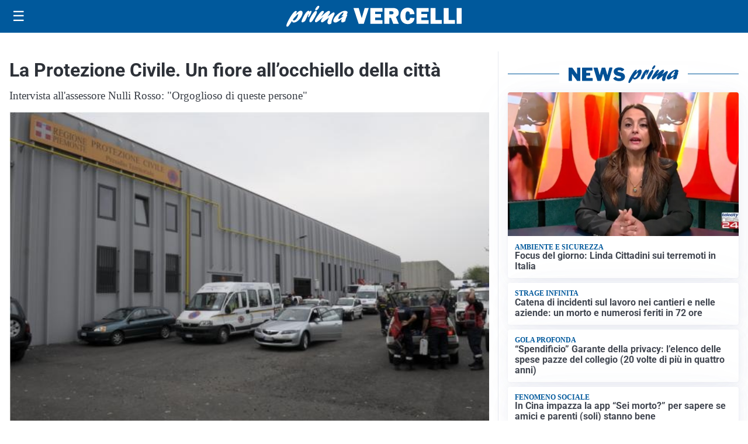

--- FILE ---
content_type: text/html; charset=utf8
request_url: https://primavercelli.it/media/my-theme/widgets/list-posts/sidebar-video-piu-visti.html?ts=29477845
body_size: 695
content:
<div class="widget-title"><span>Video più visti</span></div>
<div class="widget-sidebar-featured-poi-lista">
            
                    <article class="featured">
                <a href="https://primavercelli.it/sport/video-verso-pro-vercelli-union-brescia-la-sfida-migliore-per-tornare-belli-e-sfrontati/">
                                            <figure><img width="480" height="300" src="https://primavercelli.it/media/2025/10/IMG_2766-e1759701461468-480x300.jpg" class="attachment-thumbnail size-thumbnail wp-post-image" alt="VIDEO &#8211; Verso Pro Vercelli-Union Brescia, Santoni: &#8220;La sfida migliore per tornare belli e sfrontati&#8221;" loading="lazy" sizes="(max-width: 480px) 480px, (max-width: 1024px) 640px, 1280px" decoding="async" /></figure>
                                        <div class="post-meta">
                                                    <span class="lancio">Calcio Serie C</span>
                                                <h3>VIDEO &#8211; Verso Pro Vercelli-Union Brescia, Santoni: &#8220;La sfida migliore per tornare belli e sfrontati&#8221;</h3>
                    </div>
                </a>
            </article>
                    
                    <article class="compact">
                <a href="https://primavercelli.it/sanita/medici-e-medicina-la-neurochirurgia-apre-il-viaggio-nella-scienza-raccontata-in-tv/">
                    <div class="post-meta">
                                                    <span class="lancio">televisione</span>
                                                <h3>“Medici e Medicina”: la neurochirurgia apre il viaggio nella scienza raccontata in Tv</h3>
                    </div>
                </a>
            </article>
                    
                    <article class="compact">
                <a href="https://primavercelli.it/tempo-libero/spettacoli/lomaggio-a-celentano-di-the-svalutation-band/">
                    <div class="post-meta">
                                                <h3>L’omaggio a Celentano di The Svalutation Band</h3>
                    </div>
                </a>
            </article>
            </div>

<div class="widget-footer"><a role="button" href="/multimedia/video/" class="outline widget-more-button">Altri video</a></div>